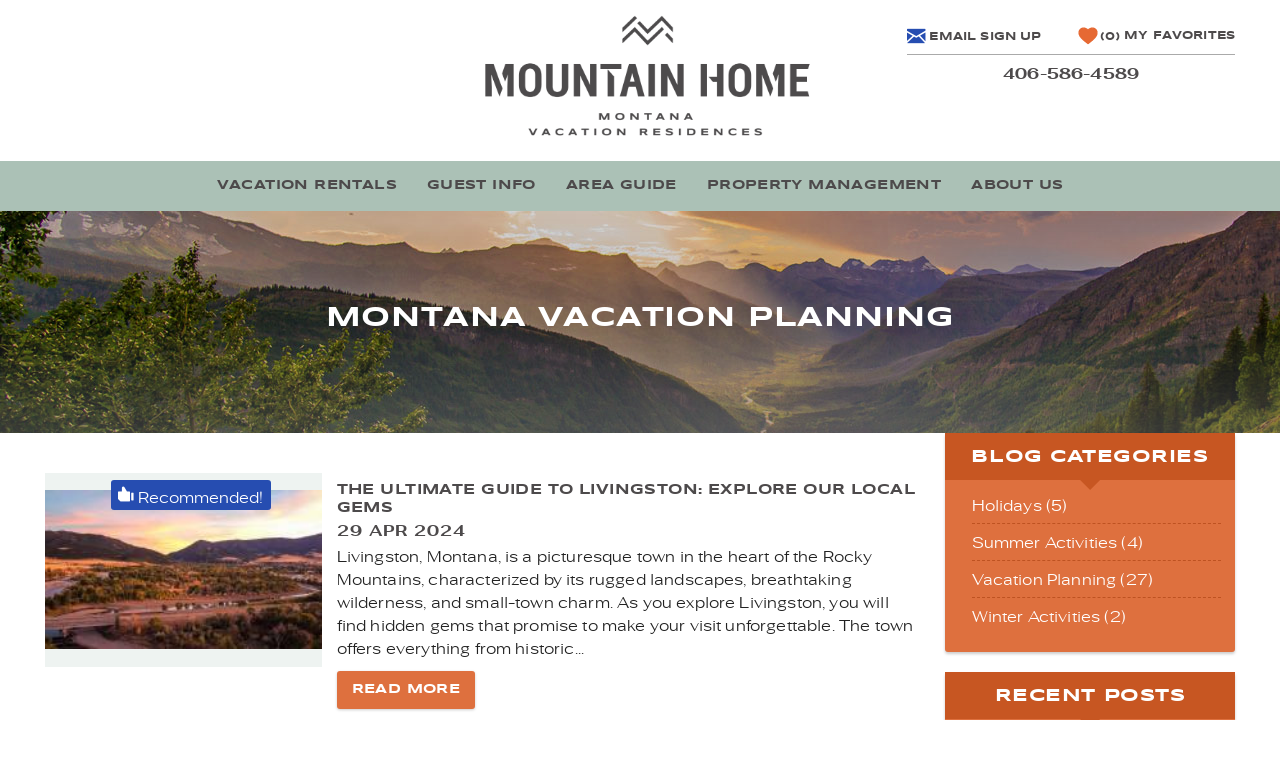

--- FILE ---
content_type: text/html; charset=utf-8
request_url: https://www.mountain-home.com/blog/vacation-planning
body_size: 17282
content:

<!DOCTYPE html>
<!-- Sorry no IE7 support! -->
<!-- @see http://foundation.zurb.com/docs/index.html#basicHTMLMarkup -->

<!--[if IE 8]><html class="no-js lt-ie9" lang="en"> <![endif]-->
<!--[if gt IE 8]><!--> <html class="no-js" lang="en"> <!--<![endif]-->

<head>
  <!--[if IE]><![endif]-->
<meta charset="utf-8" />
<link rel="dns-prefetch" href="//www.google-analytics.com" />
<link rel="preconnect" href="//www.google-analytics.com" />
<link rel="dns-prefetch" href="//stats.g.doubleclick.net" />
<link rel="preconnect" href="//stats.g.doubleclick.net" />
<link rel="alternate" title="RSS - Vacation Planning" href="https://www.mountain-home.com/taxonomy/term/1/feed" />
<script type="application/ld+json">{
  "@context": "https://www.schema.org",
  "@type": "LocalBusiness",
  "name": "Mountain Home Montana Vacation Rentals",
  "url": "https://www.mountain-home.com",
  "logo": "https://www.mountain-home.com/sites/all/themes/custom/vrweb_foundation/logo.png",
  "image": "https://www.mountain-home/sites/default/files/mountain_home_montana_storefront_sign.jpg",
  "description": "Offering 80+ remarkable vacation homes and cabins throughout Southwest Montana so that we can help people from everywhere plan very cool vacations to here. We look forward to hearing from you.",
  "telephone": "+14065864589",
  "address": {
    "@type": "PostalAddress",
    "streetAddress": "224 East Main Street",
    "addressLocality": "Bozeman",
    "addressRegion": "MT",
    "postalCode": "59715",
    "addressCountry": "United States"
  },
  "hasmap": "https://www.google.com/maps/place/Mountain+Home+-+Montana+Vacation+Rentals/@45.679138,-111.035615,17z/data=!3m1!4b1!4m5!3m4!1s0x5345445a17c7646b:0xefe94a491f899003!8m2!3d45.679138!4d-111.033421",
  "openingHours": "Mo, Tu, We, Th, Fr, Sa 09:00-17:00",
  "sameAs" : [
        "https://www.facebook.com/MountainHomeMontana/"
      ]
}</script><meta name="viewport" content="width=device-width" />
<meta content="ie=edge, chrome=1" http-equiv="x-ua-compatible" />
<meta http-equiv="ImageToolbar" content="false" />
<link rel="apple-touch-icon-precomposed" href="/sites/all/themes/custom/vrweb_foundation/images/favicon-152.png" />
<meta name="generator" content="Drupal 7 (http://drupal.org)" />
<meta name="msapplication-TileColor" content="#ee5f27" />
<meta name="msapplication-TileImage" href="/sites/all/themes/custom/vrweb_foundation/images/favicon-144.png" />
<link rel="canonical" href="https://www.mountain-home.com/blog/vacation-planning" />
<link rel="shortlink" href="https://www.mountain-home.com/taxonomy/term/1" />
  <title>Montana Vacation Planning | Mountain Home Montana</title>
  <noscript>
<link rel="stylesheet" href="https://www.mountain-home.com/sites/default/files/advagg_css/css__-CFjvy_EkZiiZsRpuqWQY2p7OurGLEDHCxnXlhftPW8__29A0SVbLOiaGooOueU2AiNtcJNFvVZIMbtU9m7_DvQY__omxLpYysnw9FgiRzHxGZwjDomZZB7PUjRFxcYqVWn3E.css" />
</noscript><noscript>
<link rel="stylesheet" href="https://www.mountain-home.com/sites/default/files/advagg_css/css__3pCxvueL9u5UzHPIHFS6--XeuIJnv9n2c2fbvTIuNMU__XqjxtMXErT8At1qt1yYRBKROeFE5slAcdHS71TpkSEU__omxLpYysnw9FgiRzHxGZwjDomZZB7PUjRFxcYqVWn3E.css" />
</noscript><noscript>
<link rel="stylesheet" href="https://www.mountain-home.com/sites/default/files/advagg_css/css__QTND9P39k9NsyrkeFFb8Zpo3ym2i7N2P8YlzimTT1mw__N_RyzWcfaNs7PSaJhoV2goGfI97-Fdit9ETZ__Uyyp4__omxLpYysnw9FgiRzHxGZwjDomZZB7PUjRFxcYqVWn3E.css" />
</noscript>
<!--[if lt IE 9]>
<noscript>
<link rel="stylesheet" href="https://www.mountain-home.com/sites/default/files/advagg_css/css__8xz6rezVdNzXdppzL5_VOJ0X1I0hLpc2MMYjvCwQ8vU__S2-ye_rt42mY6Yb2nI94LzEfu2gh99ro5pi9J3lTKMY__omxLpYysnw9FgiRzHxGZwjDomZZB7PUjRFxcYqVWn3E.css" />
</noscript><![endif]-->
<style data-critical-bundle-key="fa6bf77b0d9f8da4febbec8de6bf27fe">article,header,main,nav,section{display:block}div,h1,h2,h3,h5,li,p,ul{margin:0;padding:0;direction:ltr}h1,h2,h3,h5{font-family:syncopate,sans-serif;font-weight:700;font-style:normal;color:#4d4a4b;text-rendering:optimizeLegibility;margin-top:.2em;margin-bottom:.5em;line-height:1.0125em}@media only screen and (min-width:48em) and (max-width:64em){body.sidebar-second .main.columns{width:65%}}article,aside,header,main,nav,section{display:block}html{font-family:sans-serif;-ms-text-size-adjust:100%;-webkit-text-size-adjust:100%}body{margin:0}a{background:rgba(255,255,255,0)}h1{font-size:2em;margin:.67em 0}strong{font-weight:700}img{border:0}button,input{font-family:inherit;font-size:100%;margin:0}button,input{line-height:normal}button{text-transform:none}button{-webkit-appearance:button}button::-moz-focus-inner,input::-moz-focus-inner{border:0;padding:0}*,:after,:before{box-sizing:border-box}body,html{font-size:100%}body{background:#fff;color:#222;padding:0;margin:0;font-family:fahkwang,sans-serif;font-weight:400;font-style:normal;line-height:1;position:relative}img{max-width:100%;height:auto}img{-ms-interpolation-mode:bicubic}.right{float:right!important}img{display:inline-block;vertical-align:middle}.row{width:100%;margin-left:auto;margin-right:auto;margin-top:0;margin-bottom:0;max-width:1220px}.row:after,.row:before{content:" ";display:table}.row:after{clear:both}.row .row{width:auto;margin-left:-15px;margin-right:-15px;margin-top:0;margin-bottom:0;max-width:none}.row .row:after,.row .row:before{content:" ";display:table}.row .row:after{clear:both}.columns{position:relative;padding-left:15px;padding-right:15px;width:100%;float:left}@media only screen{.columns{position:relative;padding-left:15px;padding-right:15px;float:left}.small-4{position:relative;width:33.33333%}.small-8{position:relative;width:66.66667%}.small-12{position:relative;width:100%}[class*=column]+[class*=column]:last-child{float:right}button{box-shadow:0 1px 0 rgba(255,255,255,.5) inset}}.show-for-medium-down,.show-for-small{display:inherit!important}.show-for-medium{display:none!important}.hide-for-medium-down{display:none!important}@media only screen and (min-width:48em){.large-3{position:relative;width:25%}.large-4{position:relative;width:33.33333%}.large-8{position:relative;width:66.66667%}.large-9{position:relative;width:75%}.large-12{position:relative;width:100%}.show-for-medium{display:inherit!important}.show-for-small{display:none!important}}@media only screen and (min-width:64.0625em){.show-for-medium,.show-for-medium-down{display:none!important}.hide-for-medium-down{display:inherit!important}}div,h1,h2,h3,h4,h5,li,p,ul{margin:0;padding:0;direction:ltr}a{color:#4d4a4b;text-decoration:none;line-height:inherit}a img{border:none}p{font-family:fahkwang,sans-serif;font-weight:400;font-size:1em;line-height:1.45;margin-bottom:1.25em;text-rendering:optimizeLegibility}h1,h2,h3,h4,h5{font-family:syncopate,sans-serif;font-weight:700;font-style:normal;color:#4d4a4b;text-rendering:optimizeLegibility;margin-top:.2em;margin-bottom:.5em;line-height:1.0125em}h1{font-size:1.625em}h2{font-size:.875em}h3{font-size:.9375em}h4{font-size:.875em}h5{font-size:1em}i{font-style:italic;line-height:inherit}strong{font-weight:700;line-height:inherit}ul{font-size:1em;line-height:1.45;margin-bottom:1.25em;list-style-position:outside;font-family:fahkwang,sans-serif}ul{margin-left:2.5em}ul li ul{margin-left:1.25em;margin-bottom:0;font-size:1em}@media only screen and (min-width:48em){h1,h2,h3,h4,h5{line-height:1.2}h1{font-size:2.25em}h2{font-size:1.5em}h3{font-size:1.25em}h4{font-size:1.1875em}button{display:inline-block}}button{border-style:solid;border-width:1px;font-family:inherit;font-weight:700;line-height:normal;margin:0 0 1.25em;position:relative;text-decoration:none;text-align:center;display:inline-block;padding-top:.625em;padding-right:1.25em;padding-bottom:.6875em;padding-left:1.25em;font-size:12px;background-color:#4d4a4b;border-color:#333132;color:#fff}button{padding-top:.6875em;padding-bottom:.625em;-webkit-appearance:none}.top-bar{overflow:hidden;height:45px;line-height:45px;position:relative;background:#abc1b6;margin-bottom:0}.top-bar ul{margin-bottom:0;list-style:none}.top-bar .title-area{position:relative;margin:0}.top-bar .name{height:45px;margin:0;font-size:16}.top-bar .toggle-topbar{position:absolute;right:0;top:0}.top-bar .toggle-topbar a{color:#4d4a4b;text-transform:uppercase;font-size:.8125em;font-weight:700;position:relative;display:block;padding:0 15px;height:45px;line-height:45px}.top-bar .toggle-topbar.menu-icon{right:15px;top:50%;margin-top:-16px;padding-left:40px}.top-bar .toggle-topbar.menu-icon a{text-indent:-48px;width:34px;height:34px;line-height:33px;padding:0;color:#fff}.top-bar .toggle-topbar.menu-icon a span{position:absolute;right:0;display:block;width:16px;height:0;box-shadow:0 10px 0 1px #fff,0 16px 0 1px #fff,0 22px 0 1px #fff}.top-bar-section{left:0;position:relative;width:auto}.top-bar-section ul{width:100%;height:auto;display:block;background:#222;font-size:16;margin:0}.top-bar-section ul li>a{display:block;width:100%;color:#4d4a4b;padding:12px 0;padding-left:15px;font-size:.8125em;font-weight:700;background:#222}.top-bar-section .has-dropdown{position:relative}.top-bar-section .has-dropdown>a:after{content:"";display:block;width:0;height:0;border:5px inset;border-color:transparent transparent transparent rgba(255,255,255,.5);border-left-style:solid;margin-right:15px;margin-top:-4.5px;position:absolute;top:50%;right:0}.top-bar-section .dropdown{position:absolute;left:100%;top:0;display:none;z-index:99}.top-bar-section .dropdown li{width:100%;height:auto}.top-bar-section .dropdown li a{font-weight:400;padding:8px 15px}.top-bar-section .dropdown li a.parent-link{font-weight:700}.top-bar-section .dropdown li.title h5{margin-bottom:0}.top-bar-section .dropdown li.title h5 a{color:#4d4a4b;line-height:22.5px;display:block}.js-generated{display:block}@media only screen and (min-width:64.0625em){.top-bar{background:#abc1b6;overflow:visible}.top-bar:after,.top-bar:before{content:" ";display:table}.top-bar:after{clear:both}.top-bar .toggle-topbar{display:none}.top-bar .title-area{float:left}.top-bar-section{left:0!important}.top-bar-section ul{width:auto;height:auto!important;display:inline}.top-bar-section ul li{float:left}.top-bar-section ul li .js-generated{display:none}.top-bar-section li a:not(.button){padding:0 15px;line-height:45px;background:#abc1b6}.top-bar-section .has-dropdown>a{padding-right:35px!important}.top-bar-section .has-dropdown>a:after{content:"";display:block;width:0;height:0;border:5px inset;border-color:rgba(255,255,255,.5) transparent transparent;border-top-style:solid;margin-top:-2.5px;top:22.5px}.top-bar-section .dropdown{left:0;top:auto;background:0 0;min-width:100%}.top-bar-section .dropdown li a{color:#fff;line-height:1;white-space:nowrap;padding:7px 15px;background:#1e1e1e}.top-bar-section ul.right li .dropdown{left:auto;right:0}}.breadcrumbs{display:block;padding:.5625em .875em;overflow:hidden;margin-left:0;list-style:none;border-style:solid;border-width:1px;background-color:#baccc3;border-color:#9cb6a9;border-radius:3px}.breadcrumbs>*{margin:0;float:left;font-size:.6875em;text-transform:uppercase}.breadcrumbs>* a{text-transform:uppercase;color:#4d4a4b}.breadcrumbs>.current{color:#333}.breadcrumbs>.current a{color:#333}.breadcrumbs>:before{content:"/";color:#aaa;margin:0 .75em;position:relative;top:1px}.breadcrumbs>:first-child:before{content:" ";margin:0}.inline-list{margin:0 auto 1.0625em;margin-left:-1.375em;margin-right:0;padding:0;list-style:none;overflow:hidden}.inline-list>li{list-style:none;float:left;margin-left:1.375em;display:block}.inline-list>li>*{display:block}@media all and (min-width:1025px){.top-bar ul>li.has-dropdown a:after{border:none}.top-bar-section .has-dropdown>a{padding-right:15px!important}}ul{list-style-type:square}body button{display:inline-block;background-color:#de703e;text-transform:uppercase;font-family:syncopate,sans-serif;font-weight:700;letter-spacing:.03em;text-align:center;line-height:1.3!important;border:none;border-radius:3px;box-shadow:0 1px 3px rgba(0,0,0,.2);color:#fff;height:auto;min-height:38px;font-size:13px;padding:10px 15px;box-shadow:none}@media only screen and (min-width:64.0625em){body button{font-size:12px}}@media only screen and (max-width:64em){.node{margin-left:0!important}body button{font-size:12px}}@media only screen and (max-width:47.9375em){.node{margin-right:0!important}body button{font-size:12px}}@media only screen and (min-width:30.0625em){body button{font-size:12px}}.element-invisible{position:absolute!important;clip:rect(1px 1px 1px 1px);clip:rect(1px,1px,1px,1px);overflow:hidden;height:1px}.fi-mail:before,.fi-telephone:before{font-family:foundation-icons;font-style:normal;font-weight:400;font-variant:normal;text-transform:none;line-height:1;-webkit-font-smoothing:antialiased;display:inline-block;text-decoration:inherit}.fi-mail:before{content:"\f16d"}.fi-telephone:before{content:"\f1f8"}body li,body p{letter-spacing:.01em;font-size:1em}@media only screen and (max-width:64em){body li,body p{font-size:1em}}@media only screen and (max-width:47.9375em){body li,body p{font-size:1em}}body h1{font-family:fahkwang,sans-serif;color:#4d4a4b;font-weight:300;font-size:2.25em;font-style:normal;line-height:1.2;margin-top:.2em;margin-bottom:6px;text-rendering:optimizeLegibility;text-transform:none;letter-spacing:.03em}@media only screen and (max-width:64em){body h1{font-size:2em}}@media only screen and (max-width:47.9375em){body h1{font-size:1.75em}}body h2{font-family:syncopate,sans-serif;color:#4d4a4b;font-weight:700;font-size:1.5em;font-style:normal;line-height:1.2;margin-top:.2em;margin-bottom:.5em;text-rendering:optimizeLegibility;text-transform:uppercase;letter-spacing:.03em}@media only screen and (max-width:64em){body h2{font-size:1.5em}}@media only screen and (max-width:47.9375em){body h2{font-size:1.4375em}}body h3{font-family:syncopate,sans-serif;color:#4d4a4b;font-weight:700;font-size:1.25em;font-style:normal;line-height:1.2;margin-top:.2em;margin-bottom:.5em;text-rendering:optimizeLegibility;text-transform:uppercase;letter-spacing:.03em}@media only screen and (max-width:64em){body h3{font-size:1.25em}body h4{font-size:1.1875em}}body h3 a{color:#4d4a4b}body h4{font-family:fahkwang,sans-serif;color:#4d4a4b;font-weight:300;font-style:normal;font-size:1.1875em;line-height:1.2;margin-top:.2em;margin-bottom:.5em;text-rendering:optimizeLegibility}@media only screen and (max-width:47.9375em){body h3{font-size:1.1875em}body h4{font-size:1.125em}body h5{font-size:1em}}body h5{font-family:syncopate,sans-serif;color:#4d4a4b;font-weight:700;font-style:normal;font-size:1em;line-height:1.2;margin-top:.2em;margin-bottom:.5em;text-rendering:optimizeLegibility;letter-spacing:.03em;text-transform:uppercase}body h5 a{color:#4d4a4b}body ul.breadcrumbs{display:none}.top-bar-container{width:100%;padding-left:0!important;padding-right:0!important;padding-left:0;padding-right:0;background:#abc1b6}@media only screen and (min-width:64.0625em){.top-bar-container{background:#abc1b6;top:0!important;height:50px}.top-bar-container .top-bar,.top-bar-container ul,.top-bar-container ul li a{background:rgba(255,255,255,0);color:#4d4a4b}}.top-bar-container .top-bar .main-nav{text-align:left}.top-bar-container .top-bar .main-nav .has-dropdown .dropdown{background:#fff}.top-bar-container .top-bar .main-nav .has-dropdown .dropdown a,.top-bar-container .top-bar .main-nav .has-dropdown .dropdown a:link,.top-bar-container .top-bar .main-nav .has-dropdown .dropdown a:visited{font-family:fahkwang,sans-serif;font-size:14px;line-height:16px}@media only screen and (max-width:64em){body h5{font-size:1em}.top-bar-container .top-bar{min-height:65px;margin-bottom:0;overflow:hidden;max-height:65px}.top-bar-container .top-bar{background:#abc1b6}.top-bar-container .top-bar .service-label{display:none}.top-bar-container .top-bar .main-nav{background:rgba(255,255,255,0)}.top-bar-container .top-bar .main-nav>li.first>a{border-top:none}.top-bar-container .top-bar .main-nav li{background:#abc1b6;overflow:hidden}.top-bar-container .top-bar .main-nav li a:not(.button){min-height:56px;font-family:syncopate,sans-serif;font-style:normal;font-weight:700;text-transform:uppercase;font-size:14px;letter-spacing:.1em;padding-top:15px;line-height:23px;color:#4d4a4b;background:rgba(255,255,255,0);border-top:1px solid #b1c5bb;border-bottom:1px solid #9cb6a9}.top-bar-container .top-bar .main-nav .has-dropdown .dropdown{background:rgba(255,255,255,0);border:none}.top-bar-container .top-bar .main-nav .has-dropdown .dropdown a,.top-bar-container .top-bar .main-nav .has-dropdown .dropdown a:link,.top-bar-container .top-bar .main-nav .has-dropdown .dropdown a:visited{color:#4d4a4b;background:rgba(255,255,255,0);min-height:56px;font-family:syncopate,sans-serif;font-style:normal;font-weight:700;text-transform:uppercase;font-size:14px;letter-spacing:.1em;padding-top:15px;line-height:23px}.top-bar-container .top-bar .main-nav .has-dropdown .dropdown li.show-for-small{display:block!important}}@media only screen and (min-width:64.0625em){.top-bar-container .top-bar{background:#abc1b6;margin-bottom:0!important;display:inline-block;width:auto}.top-bar-container .top-bar,.top-bar-container .top-bar .top-bar-section{height:50px}.top-bar-container .top-bar .main-nav li a:not(.button){font-weight:700;font-size:13px;text-transform:uppercase;letter-spacing:.03em;font-family:syncopate,sans-serif;padding-top:2px;color:#4d4a4b;background:rgba(255,255,255,0)}.top-bar-container .top-bar .main-nav>li>a:not(.button){height:50px}.top-bar-container .top-bar .main-nav>li.has-dropdown>a{position:relative}.top-bar-container .top-bar .main-nav>li.has-dropdown>a:after{content:'';position:absolute;margin:auto;top:auto;bottom:0;left:0;right:0;width:0;height:0;display:block;border-style:solid;border-width:10px;border-color:rgba(255,255,255,0) rgba(255,255,255,0) #f6f8f7;opacity:0}.top-bar-container .top-bar .main-nav .has-dropdown .dropdown{max-height:0;display:none;box-shadow:2px 2px 2px rgba(0,0,0,.15)}.top-bar-container .top-bar .main-nav .has-dropdown .dropdown a,.top-bar-container .top-bar .main-nav .has-dropdown .dropdown a:link,.top-bar-container .top-bar .main-nav .has-dropdown .dropdown a:visited{border-left:1px solid #f6f8f7;border-right:1px solid #f6f8f7;text-transform:none;color:#4d4a4b;background:rgba(255,255,255,0);font-weight:400;font-size:15px}.top-bar-container .top-bar .main-nav .has-dropdown .dropdown li.first:not(.show-for-small)>a:not(.button){border-top:1px solid #f6f8f7;padding-top:15px}.top-bar-container .top-bar .main-nav .has-dropdown .dropdown li.last.leaf>a:not(.button){border-bottom:1px solid #f6f8f7;padding-bottom:15px}}.top-bar-container .top-bar .main-nav .has-dropdown .dropdown li.js-generated a{border-top:none}.top-bar-container .top-bar .main-nav .has-dropdown .dropdown li.js-generated+li{display:none!important}.top-bar-container .top-bar .main-nav .has-dropdown .dropdown li.js-generated h5{margin:0}.top-bar-container .top-bar .title-area{background:#fff}.page-wrapper{width:100%}.page-header{padding-left:15px;padding-right:15px}@media only screen and (max-width:47.9375em){.page-header{padding-top:20px}aside.sidebar-second{padding-left:0;padding-right:0}}.page-header #page-title{text-transform:uppercase;font-family:syncopate,sans-serif;font-weight:700;font-size:22px;position:relative;z-index:2}@media only screen and (min-width:48em){.page-wrapper:after,.page-wrapper:before{content:" ";display:table}.page-wrapper:after{clear:both}.page-header #page-title{font-size:28px;color:#fff}.page-header{position:relative;padding-left:15px;padding-right:15px;width:100%;float:left;padding-left:0;padding-right:0;background:url(/sites/all/themes/custom/vrweb_foundation/images/page-header-bg-small-medium.jpg) left top no-repeat;background-attachment:fixed}.page-header #page-title{text-align:center;margin-top:90px;margin-bottom:90px}.page-header .title-wrapper{padding-left:15px;padding-right:15px;width:100%;height:100%;background:linear-gradient(rgba(255,255,255,0) 50%,rgba(255,255,255,.3))}.page-header .title-wrapper:after{content:'';display:block;position:absolute;margin:auto;top:auto;bottom:0;left:0;right:0;height:100%;background:linear-gradient(rgba(255,255,255,0),rgba(0,0,0,.3))}aside.sidebar-second :not(option):not(select){color:#fff}}@media only screen and (min-width:64.0625em){.page-header{background-image:url(/sites/all/themes/custom/vrweb_foundation/images/page-header-bg-medium-large.jpg);padding-top:200px}.page-header #page-title{position:relative;padding-left:15px;padding-right:15px;width:100%;float:left;text-align:center;margin-top:100px;margin-bottom:100px}.l-header .l-header-region{position:relative;height:0;overflow:visible}}@media only screen and (min-width:74.375em){.page-header{background-image:url(/sites/all/themes/custom/vrweb_foundation/images/page-header-bg-large-xlarge.jpg)}riot-solr-flag-counter section a i{margin-top:3px;margin-left:16px}}aside.sidebar-second :not(option):not(select){color:#fff}aside.sidebar-second h4.block-title{background:#c75622;color:#fff;margin-bottom:15px;padding:13px 0;margin-top:0;text-align:center;text-transform:uppercase;font-size:18px;font-family:syncopate,sans-serif;font-weight:700;letter-spacing:.03em;position:relative}aside.sidebar-second h4.block-title:before{content:'';position:absolute;margin:auto;top:auto;bottom:0;left:0;right:0;display:block;width:0;height:0;border-style:solid;border-width:10px;border-color:#c75622 rgba(255,255,255,0) rgba(255,255,255,0);bottom:-20px}aside.sidebar-second section{background:#de703e;border-radius:3px}aside.sidebar-second .item-list ul,aside.sidebar-second ul.menu{width:90%;list-style:none;margin-left:5%;padding-bottom:10px}aside.sidebar-second .item-list ul li,aside.sidebar-second ul.menu li{margin-left:0;line-height:1.2;padding-bottom:8px;padding-left:12px;border-bottom:none!important}aside.sidebar-second .item-list ul li:first-child,aside.sidebar-second ul.menu li:first-child{margin-top:7px}@media only screen and (min-width:48em){aside.sidebar-second h4.block-title{background:#c75622;color:#fff}aside.sidebar-second h4.block-title:before{border-top-color:#c75622}aside.sidebar-second section{background:#de703e;box-shadow:0 2px 3px rgba(0,0,0,.2)}aside.sidebar-second .item-list ul li,aside.sidebar-second ul.menu li{position:relative}aside.sidebar-second .item-list ul li:before,aside.sidebar-second ul.menu li:before{content:'';position:absolute;margin:auto;top:auto;bottom:0;left:0;right:0;display:block;width:0;height:0;border-style:solid;border-width:5px;border-color:#fff rgba(255,255,255,0) rgba(255,255,255,0);bottom:-10px;border-color:rgba(255,255,255,0) rgba(255,255,255,0) rgba(255,255,255,0) #fff;position:absolute;margin:auto;top:0;bottom:0;left:0;right:auto;left:-10px}aside.sidebar-second .item-list ul li:before,aside.sidebar-second ul.menu li:before{opacity:0}aside.sidebar-second .item-list ul li:before,aside.sidebar-second ul.menu li:before{bottom:auto;top:3px;left:0}}aside.sidebar-second .item-list ul li a,aside.sidebar-second ul.menu li a{display:block}@media only screen and (max-width:47.9375em){aside.sidebar-second .item-list ul,aside.sidebar-second ul.menu{margin-bottom:0;padding-bottom:10px}aside.sidebar-second .item-list ul li a,aside.sidebar-second ul.menu li a{position:relative;display:inline-block;padding-right:8px}aside.sidebar-second .item-list ul li a:before,aside.sidebar-second ul.menu li a:before{content:'';position:absolute;margin:auto;top:auto;bottom:0;left:0;right:0;display:block;width:0;height:0;border-style:solid;border-width:5px;border-color:#fff rgba(255,255,255,0) rgba(255,255,255,0);bottom:-10px;border-color:rgba(255,255,255,0) rgba(255,255,255,0) rgba(255,255,255,0) #fff;position:absolute;margin:auto;top:0;bottom:0;left:auto;right:0;right:-10px}.blog-ttd-events-page .node-teaser.view-mode-teaser .field-name-body{max-height:none}}aside.sidebar-second .item-list ul li:last-child a,aside.sidebar-second ul.menu li:last-child a{border-bottom:none!important}.l-header{background:#fff;padding:0;width:100%;left:0;right:0;border-bottom:1px solid #eef3f1;padding-bottom:0;padding-left:0!important;padding-right:0!important}.l-header .header-top-content{display:block;position:relative;width:100%;margin-left:auto;margin-right:auto;margin-top:0;margin-bottom:0;max-width:1220px;padding:0 15px 10px}.l-header .header-top-content:after,.l-header .header-top-content:before{content:" ";display:table}.l-header .header-top-content:after{clear:both}@media only screen and (max-width:64em){.top-bar-container .top-bar .title-area{float:none}.top-bar-container .top-bar .title-area li.name{display:inline-block;color:#4d4a4b;float:left;height:65px;line-height:65px}.top-bar-container .top-bar .title-area li.slogan div{color:#4d4a4b;padding-left:15px;line-height:65px;float:left}.top-bar-container .top-bar .title-area li.toggle-topbar.menu-icon{height:65px;display:inherit!important;top:0;margin-top:0;right:0;margin-left:0;padding-left:0}.top-bar-container .top-bar .title-area li.toggle-topbar.menu-icon a{height:100%;width:40px;background:#abc1b6;position:relative}.top-bar-container .top-bar .title-area li.toggle-topbar.menu-icon a span{display:block;width:26px;height:2px;margin:auto;position:absolute;top:0;left:0;right:0;bottom:0;background:#4d4a4b;box-shadow:none!important}.top-bar-container .top-bar .title-area li.toggle-topbar.menu-icon a span:after,.top-bar-container .top-bar .title-area li.toggle-topbar.menu-icon a span:before{content:'';display:block;width:26px;height:2px;margin:auto;position:absolute;left:0;right:0;background:#4d4a4b}.top-bar-container .top-bar .title-area li.toggle-topbar.menu-icon a span:before{top:-9px;bottom:auto}.top-bar-container .top-bar .title-area li.toggle-topbar.menu-icon a span:after{top:auto;bottom:-9px}.top-bar-container .top-bar .title-area ul.icon{display:inline-block;color:#4d4a4b;float:right;margin-right:40px;height:65px;line-height:65px;padding-left:0}.top-bar-container .top-bar .title-area ul.icon li{margin-left:0}.top-bar-container .top-bar .title-area ul.icon li a,.top-bar-container .top-bar .title-area ul.icon li a:link,.top-bar-container .top-bar .title-area ul.icon li a:visited{padding-left:8px;padding-right:8px}.top-bar-container .top-bar .title-area ul.icon li a .fi-mail:before,.top-bar-container .top-bar .title-area ul.icon li a .fi-telephone:before,.top-bar-container .top-bar .title-area ul.icon li a:link .fi-mail:before,.top-bar-container .top-bar .title-area ul.icon li a:link .fi-telephone:before,.top-bar-container .top-bar .title-area ul.icon li a:visited .fi-mail:before,.top-bar-container .top-bar .title-area ul.icon li a:visited .fi-telephone:before{font-size:25px;line-height:65px}.top-bar-container .top-bar .title-area ul.icon li a,.top-bar-container .top-bar .title-area ul.icon li a:link,.top-bar-container .top-bar .title-area ul.icon li a:visited{color:#4d4a4b}.l-header{max-width:none;padding:0}.l-header .header-top-content{padding:0}}.l-header .nav-wrapper{display:block;width:100%;background:#abc1b6}.l-header .nav-wrapper .nav-contain{width:100%;margin-left:auto;margin-right:auto;margin-top:0;margin-bottom:0;max-width:1220px}.l-header .nav-wrapper .nav-contain:after,.l-header .nav-wrapper .nav-contain:before{content:" ";display:table}.l-header .nav-wrapper .nav-contain:after{clear:both}@media only screen and (min-width:64.0625em){.l-header{position:absolute;margin:auto;top:0;bottom:auto;left:0;right:0;height:200px;z-index:+16}.l-header .nav-wrapper{text-align:center}.l-header .header-right{padding-top:15px;padding-right:15px;position:absolute;right:0;top:0}.l-header .l-logo-header{width:100%}}.l-header .l-logo-header{padding-top:5px;padding-bottom:5px;padding-right:0}.l-header .logo{float:none;position:relative;max-width:359px;margin:0 auto;z-index:9}.l-header .mobile-logo{display:block;width:140px;height:65px;background:url(/sites/all/themes/custom/vrweb_foundation/logo.png) right center no-repeat;background-size:auto 45px}@media only screen and (min-width:25em){.l-header .mobile-logo{width:200px;background-size:auto 60px}}@media only screen and (min-width:64.0625em){.l-service-bar{display:inline-block!important;float:right}.l-service-bar riot-solr-flag-counter section a{color:#4d4a4b;text-transform:uppercase;font-family:syncopate,sans-serif;font-weight:700;font-size:11px}.l-service-bar riot-solr-flag-counter section a .flag-count{margin-left:2px;margin-right:4px;margin-top:6px}}.header-right .l-service-bar{background:rgba(255,255,255,0)}.l-service-bar ul.inline-list{margin-bottom:0}.l-service-bar ul.inline-list li:not(.bt_toggle_font_bt_toggle_font_basic){margin-left:0}.l-service-bar ul.inline-list li:not(.bt_toggle_font_bt_toggle_font_basic).vrweb_base_site_phone_number{clear:both;border-top:1px solid #aaa;width:100%;text-align:center;margin-top:8px;padding-top:8px}.l-service-bar ul.inline-list li:not(.bt_toggle_font_bt_toggle_font_basic) a.phone{background:rgba(255,255,255,0)!important;color:#4d4a4b;font-weight:700;font-size:16px;margin-right:0;padding-top:0}.l-service-bar ul.inline-list li:not(.bt_toggle_font_bt_toggle_font_basic) span.service-label{display:inline-block}.l-service-bar ul.inline-list li.riot_tags_vrw_favorites_counter{margin-right:0;padding-top:8px}.l-service-bar ul.inline-list li.vrfusion_newsletter_form_client_newsletter_link{padding-top:4px;margin-right:20px}.l-service-bar ul.inline-list li.vrfusion_newsletter_form_client_newsletter_link a{color:#4d4a4b;font-size:11px;font-weight:700;font-family:syncopate,sans-serif;text-transform:uppercase}.l-service-bar ul.inline-list li.vrfusion_newsletter_form_client_newsletter_link a i.fi-mail:before{font-size:1.5rem;position:relative;top:5px;color:#264db1}.l-featured{background:#eef3f1;position:relative}.footer-wrapper :not(option):not(select){color:#fff}.footer-middle-content section *{margin-bottom:0}body,html{position:relative;width:100%;height:auto!important;min-height:100%;padding:0;margin:0}body *,html *{line-height:1.45;box-sizing:border-box}body p,html p{line-height:1.45}.off-canvas-trigger{display:none}ul{list-style:disc;margin-left:20px}#document,#page-content{min-height:100%;height:auto}.l-main{width:100%;position:relative}@media only screen and (min-width:48em) and (max-width:64em){body.sidebar-second .sidebar-second{width:35%}body.sidebar-second .main.columns{width:65%}}@media only screen and (min-width:48em){aside.sidebar-second .item-list ul li a,aside.sidebar-second ul.menu li a{border-bottom:1px dashed #be5221;padding-bottom:5px}.l-main{padding-bottom:30px;clear:both}.main.columns{padding-top:0;padding-top:20px}body.sidebar-second .sidebar-second{padding-left:0}body.sidebar-second .main.columns{padding-right:25px}}.blog-ttd-events-page .node-teaser.view-mode-teaser{padding:20px 0;border-bottom:1px solid #eef3f1}.blog-ttd-events-page .node-teaser.view-mode-teaser .group-left,.blog-ttd-events-page .node-teaser.view-mode-teaser .group-right{display:block!important}.blog-ttd-events-page .node-teaser.view-mode-teaser .group-left{position:relative;padding-left:15px;padding-right:15px;width:100%;float:left;padding-left:0;padding-right:0;height:auto!important}@media only screen and (min-width:30.0625em){.blog-ttd-events-page .node-teaser.view-mode-teaser .group-left{position:relative;padding-left:15px;padding-right:15px;width:33.33333%;float:left;padding-left:0}}.blog-ttd-events-page .node-teaser.view-mode-teaser .group-left .field-name-field-teaser-image{background:#eef3f1;position:relative;display:block;width:100%;height:0;overflow:hidden;padding-top:70%}.blog-ttd-events-page .node-teaser.view-mode-teaser .group-left .field-name-field-teaser-image img{display:block;position:absolute;min-width:102%;height:auto;margin:auto;top:0;left:-1%;right:-1%;bottom:0}.blog-ttd-events-page .node-teaser.view-mode-teaser .group-right{position:relative;padding-left:15px;padding-right:15px;width:100%;float:left;padding-left:10px;padding-right:10px}@media only screen and (min-width:30.0625em){.blog-ttd-events-page .node-teaser.view-mode-teaser .group-right{position:relative;padding-left:15px;padding-right:15px;width:66.66667%;float:left;padding-left:0;padding-right:0}}.blog-ttd-events-page .node-teaser.view-mode-teaser .field-name-title h3{margin-top:8px;margin-bottom:0}.blog-ttd-events-page .node-teaser.view-mode-teaser .field-name-title h3,.blog-ttd-events-page .node-teaser.view-mode-teaser .field-name-title h3 a{font-family:syncopate,sans-serif;font-weight:700;text-transform:none;font-size:14px;line-height:1.3;text-transform:uppercase;color:#4d4a4b;letter-spacing:.03em}.blog-ttd-events-page .node-teaser.view-mode-teaser .field-name-title h3,.blog-ttd-events-page .node-teaser.view-mode-teaser .field-name-title h3 a{color:#4d4a4b}.blog-ttd-events-page .node-teaser.view-mode-teaser .field-name-post-date{color:#4d4a4b;padding:3px 0;font-weight:600;font-size:16px;font-family:fahkwang,sans-serif;text-transform:uppercase;letter-spacing:1px}.blog-ttd-events-page .node-teaser.view-mode-teaser .field-name-body{margin-bottom:10px;max-height:none}.blog-ttd-events-page .node-teaser.view-mode-teaser .field-name-body:after,.blog-ttd-events-page .node-teaser.view-mode-teaser .field-name-body:before{content:" ";display:table}.blog-ttd-events-page .node-teaser.view-mode-teaser .field-name-body:after{clear:both}.blog-ttd-events-page .node-teaser.view-mode-teaser .field-name-body p{margin-bottom:0}.blog-ttd-events-page .node-teaser.view-mode-teaser .field-name-node-link{display:block}.blog-ttd-events-page .node-teaser.view-mode-teaser .field-name-node-link a{display:inline-block;background-color:#de703e;text-transform:uppercase;font-family:syncopate,sans-serif;font-weight:700;letter-spacing:.03em;text-align:center;line-height:1.3!important;border:none;border-radius:3px;box-shadow:0 1px 3px rgba(0,0,0,.2);color:#fff;height:auto;min-height:38px;font-size:13px;padding:10px 15px;display:inline-block}riot-solr-flag-counter section a i{display:block;width:20px;background:url(/sites/all/themes/custom/vrweb_foundation/images/icon-heart-service.svg) center no-repeat;float:left;height:20px}riot-solr-flag-counter .flag-count{float:left}riot-solr-flag-counter .flag-count:before{content:'('}riot-solr-flag-counter .flag-count:after{content:')'}@media only screen and (max-width:64em){.l-service-bar ul.inline-list li:not(.bt_toggle_font_bt_toggle_font_basic) span.service-label{display:none!important}.top-bar riot-solr-flag-counter section .flag-count,.top-bar riot-solr-flag-counter section a,.top-bar riot-solr-flag-counter section a i{height:65px;line-height:65px}.top-bar riot-solr-flag-counter section a{display:block}.top-bar riot-solr-flag-counter section a .favorites-label{display:none}.top-bar riot-solr-flag-counter section a .flag-count{line-height:65px}}html{font-size:100%}.row .row{margin-left:0;margin-right:0}</style>
  <script>/*! loadCSS: load a CSS file asynchronously. [c]2016 @scottjehl, Filament Group, Inc. Licensed MIT */
!function(e){"use strict";var n=function(n,t,o){function i(e){return a.body?e():void setTimeout(function(){i(e)})}function r(){l.addEventListener&&l.removeEventListener("load",r),l.media=o||"all"}var d,a=e.document,l=a.createElement("link");if(t)d=t;else{var s=(a.body||a.getElementsByTagName("head")[0]).childNodes;d=s[s.length-1]}var f=a.styleSheets;l.rel="stylesheet",l.href=n,l.media="only x",i(function(){d.parentNode.insertBefore(l,t?d:d.nextSibling)});var u=function(e){for(var n=l.href,t=f.length;t--;)if(f[t].href===n)return e();setTimeout(function(){u(e)})};return l.addEventListener&&l.addEventListener("load",r),l.onloadcssdefined=u,u(r),l};"undefined"!=typeof exports?exports.loadCSS=n:e.loadCSS=n}("undefined"!=typeof global?global:this);</script>
<script>loadCSS("https://www.mountain-home.com/sites/default/files/advagg_css/css__-CFjvy_EkZiiZsRpuqWQY2p7OurGLEDHCxnXlhftPW8__29A0SVbLOiaGooOueU2AiNtcJNFvVZIMbtU9m7_DvQY__omxLpYysnw9FgiRzHxGZwjDomZZB7PUjRFxcYqVWn3E.css")</script>
<script>loadCSS("https://www.mountain-home.com/sites/default/files/advagg_css/css__3pCxvueL9u5UzHPIHFS6--XeuIJnv9n2c2fbvTIuNMU__XqjxtMXErT8At1qt1yYRBKROeFE5slAcdHS71TpkSEU__omxLpYysnw9FgiRzHxGZwjDomZZB7PUjRFxcYqVWn3E.css")</script>
<script>loadCSS("https://www.mountain-home.com/sites/default/files/advagg_css/css__QTND9P39k9NsyrkeFFb8Zpo3ym2i7N2P8YlzimTT1mw__N_RyzWcfaNs7PSaJhoV2goGfI97-Fdit9ETZ__Uyyp4__omxLpYysnw9FgiRzHxGZwjDomZZB7PUjRFxcYqVWn3E.css")</script>

<!--[if lt IE 9]>
<script>loadCSS("https://www.mountain-home.com/sites/default/files/advagg_css/css__8xz6rezVdNzXdppzL5_VOJ0X1I0hLpc2MMYjvCwQ8vU__S2-ye_rt42mY6Yb2nI94LzEfu2gh99ro5pi9J3lTKMY__omxLpYysnw9FgiRzHxGZwjDomZZB7PUjRFxcYqVWn3E.css")</script>
<![endif]-->
<script>(function(e,o,c,s,a,n,t){e['GoogleAnalyticsObject']=a;e[a]=e[a]||function(){(e[a].q=e[a].q||[]).push(arguments)},e[a].l=1*new Date();n=o.createElement(c),t=o.getElementsByTagName(c)[0];n.async=1;n.src=s;t.parentNode.insertBefore(n,t)})(window,document,'script','//www.google-analytics.com/analytics.js','ga');ga('create','UA-63289325-1',{'cookieDomain':'auto'});ga('set','anonymizeIp',!0);ga('send','pageview');</script>
  <!--[if lt IE 9]>
		<script src="//html5shiv.googlecode.com/svn/trunk/html5.js"></script>
	<![endif]-->

</head>
<body class="html not-front not-logged-in one-sidebar sidebar-second page-taxonomy page-taxonomy-term page-taxonomy-term- page-taxonomy-term-1 blog-ttd-events-page blog-content page-riottags page-riottags-vrw-search section-blog" ><!-- Google Tag Manager -->
<script type="text/javascript">var dataLayer = [];</script>
<script></script>

<noscript><iframe src="//www.googletagmanager.com/ns.html?id=GTM-T2D45KN"
 height="0" width="0" style="display:none;visibility:hidden"></iframe></noscript>
<script type="text/javascript">
(function(w,d,s,l,i){
  w[l]=w[l]||[];
  w[l].push({'gtm.start':new Date().getTime(),event:'gtm.js'});
  var f=d.getElementsByTagName(s)[0];
  var j=d.createElement(s);
  var dl=l!='dataLayer'?'&l='+l:'';
  j.src='//www.googletagmanager.com/gtm.js?id='+i+dl;
  j.type='text/javascript';
  j.async=true;
  f.parentNode.insertBefore(j,f);
})(window,document,'script','dataLayer','GTM-T2D45KN');
</script>
<!-- End Google Tag Manager -->
  <div class="skip-link">
    <a href="#main-content" class="element-invisible element-focusable">Skip to main content</a>
  </div>
    <div role="document" class="page tpl-fw" id="document"> <header class="l-header"><div class="header-content"> <span class="header-top-content"><div class="l-logo-header hide-for-medium-down large-4 columns"><div class="logo"> <a href="/" title="Home" rel="home" id="logo"> <img src="https://www.mountain-home.com/sites/all/themes/custom/vrweb_foundation/logo.png" alt="Home" /> </a><div id="site-name" class="element-invisible"> <strong> <a href="/" title="Home" rel="home"><span>Mountain Home Montana</span></a> </strong></div><div title="Stay With Montana's Local Experts" class="site-slogan element-invisible">Stay With Montana's Local Experts</div></div></div><div class="header-right small-12 large-8 columns"><div class="l-service-bar hide-for-medium-down"><ul class="inline-list right"><li class="vrfusion_newsletter_form_client_newsletter_link first"><a href="https://www.mountain-home.com/newsletter" class="vrfusion-newsletter-form-link"><i class="fi-mail"></i> <span class="service-label">Email Sign Up</span></a></li><li class="riot_tags_vrw_favorites_counter"><riot-solr-flag-counter endpoint="https://www.mountain-home.com/riot-solr/json" id="riot-solr-flag-counter"></riot-solr-flag-counter></li><li class="vrweb_base_site_phone_number last"><a href="callto:4065864589" class="phone hide-for-medium-down">406-586-4589</a><a href="tel:4065864589" class="phone show-for-medium-down"><i class="fi-telephone"></i></a></li></ul></div></div> </span><span class="nav-wrapper"><div class="nav-contain"><div class="large-12 columns top-bar-container"> <nav class="top-bar" data-options=""><ul class="title-area inline-list"><li class="name show-for-medium-down"><a href="/" class="mobile-logo"></a></li><li class="slogan show-for-medium"><div>Stay With Montana's Local Experts</div></li><ul class="inline-list icon show-for-medium-down"><li class="vrfusion_newsletter_form_client_newsletter_link first"><a href="https://www.mountain-home.com/newsletter" class="vrfusion-newsletter-form-link"><i class="fi-mail"></i> <span class="service-label">Email Sign Up</span></a></li><li class="riot_tags_vrw_favorites_counter"><riot-solr-flag-counter endpoint="https://www.mountain-home.com/riot-solr/json" id="riot-solr-flag-counter"></riot-solr-flag-counter></li><li class="vrweb_base_site_phone_number last"><a href="callto:4065864589" class="phone hide-for-medium-down">406-586-4589</a><a href="tel:4065864589" class="phone show-for-medium-down"><i class="fi-telephone"></i></a></li></ul><li class="toggle-topbar menu-icon"><a href="#"><span></span></a></li></ul> <section class="top-bar-section"><ul id="main-menu" class="main-nav right"><li class="first expanded has-dropdown"><a href="/montana-vacation-rentals">Vacation Rentals</a><ul class="dropdown"><li class="first expanded show-for-small"><a href="/montana-vacation-rentals">Vacation Rentals</a><li class="first leaf"><a href="/montana-vacation-rentals">Search All</a></li><li class="leaf"><a href="/montana-vacation-rentals/locations">Search by Area</a></li><li class="last leaf"><a href="/montana-vacation-rentals/search-type">Search by Type</a></li></ul></li><li class="expanded has-dropdown"><a href="/guest-info">Guest Info</a><ul class="dropdown"><li class="expanded show-for-small"><a href="/guest-info">Guest Info</a><li class="first leaf"><a href="/guest-info/travel-insurance">Travel Insurance</a></li><li class="leaf"><a href="/guest-info/security-deposit">Security Deposits</a></li><li class="last leaf"><a href="/guest-info/cancellation-policy">Cancellation Policy</a></li></ul></li><li class="expanded has-dropdown"><a href="/montana-travel-guide">Area Guide</a><ul class="dropdown"><li class="expanded show-for-small"><a href="/montana-travel-guide">Area Guide</a><li class="first leaf"><a href="/montana-blog">Blog</a></li><li class="leaf"><a href="/montana-events">Events</a></li><li class="last leaf"><a href="/things-to-do-montana">Things to Do</a></li></ul></li><li class="leaf"><a href="/montana-property-managment">Property Management</a></li><li class="last expanded has-dropdown"><a href="/about">About Us</a><ul class="dropdown"><li class="last expanded show-for-small"><a href="/about">About Us</a><li class="first last leaf"><a href="/contact-us/map-directions">Contact Us</a></li></ul></li></ul> </section> </nav></div></div> <section class="l-header-region row"> </section> </span></div> </header> <section class="l-featured full-width" id="featured-wrapper"> </section><div id="page-content"><div class="page-wrapper"><div class="page-header"><div class="title-wrapper"><div class="row"><h1 id="page-title" class="title">Montana Vacation Planning</h1></div></div></div> <main class="row l-main"><div class="off-canvas-trigger"> <a href="#"><span class="adv-search">Refine Search</span><i></i></a></div><div class="large-9 main columns"> <a id="main-content"></a><h2 class="element-invisible">You are here</h2><ul class="breadcrumbs"><li><a href="/">Home</a></li><li class="current"><a href="#">Vacation Planning</a></li></ul><div class="term-listing-heading"><div class="zf-1col taxonomy-term vocabulary-blog-categories view-mode-full"><div class="group-content"></div></div></div><article class="zf-2col-stacked node node-blog node-promoted node-sticky node-teaser view-mode-teaser row"><div class="group-left columns small-4 large-4"><div class="field field-name-field-teaser-image"><a href="/blog/vacation-planning/ultimate-guide-livingston-explore-our-local-gems"><img src="https://www.mountain-home.com/sites/default/files/styles/listing_teasers/public/blog-teaser/livingstonmontana.jpg" width="220" height="124" alt="" /></a></div><div class="vrweb-featured-wrapper"><i class="fi-like"></i> Recommended!</div></div><div class="group-right columns small-8 large-8"><div class="field field-name-title"><h3 class="title"><a href="/blog/vacation-planning/ultimate-guide-livingston-explore-our-local-gems">The Ultimate Guide to Livingston: Explore Our Local Gems</a></h3></div><div class="field field-name-post-date">29 Apr 2024</div><div class="field field-name-body"><p>Livingston, Montana, is a picturesque town in the heart of the Rocky Mountains, characterized by its rugged landscapes, breathtaking wilderness, and small-town charm. As you explore Livingston, you will find hidden gems that promise to make your visit unforgettable. The town offers everything from historic...</p></div><div class="field field-name-node-link"><a href="/blog/vacation-planning/ultimate-guide-livingston-explore-our-local-gems" class="">Read more</a></div></div> </article><article class="zf-2col-stacked node node-blog node-promoted node-sticky node-teaser view-mode-teaser row"><div class="group-left columns small-4 large-4"><div class="field field-name-field-teaser-image"><a href="/blog/vacation-planning/bozemans-new-short-term-rental-rules"><img src="https://www.mountain-home.com/sites/default/files/styles/listing_teasers/public/blog-teaser/historic_bozeman.jpg" width="220" height="176" alt="" /></a></div><div class="vrweb-featured-wrapper"><i class="fi-like"></i> Recommended!</div></div><div class="group-right columns small-8 large-8"><div class="field field-name-title"><h3 class="title"><a href="/blog/vacation-planning/bozemans-new-short-term-rental-rules">Navigating Bozeman&#039;s New Short-Term Rental Rules: Impact on Lodging Options and Multifamily Opportunities in Greater Gallatin Valley</a></h3></div><div class="field field-name-post-date">9 Feb 2024</div><div class="field field-name-body"><p>In 2023, Bozeman implemented stringent rules on short-term rentals, among the strictest in the country. First, the city mandated hosting platforms like VRBO and Airbnb to remove properties lacking an active Short-Term Rental (STR) license. Consequently, hundreds of homes were delisted within city limits. </p><p>In...</p></div><div class="field field-name-node-link"><a href="/blog/vacation-planning/bozemans-new-short-term-rental-rules" class="">Read more</a></div></div> </article><article class="zf-2col-stacked node node-blog node-teaser view-mode-teaser row"><div class="group-left columns small-4 large-4"><div class="field field-name-field-teaser-image"><a href="/blog/vacation-planning/southwest-montana-national-parks"><img src="https://www.mountain-home.com/sites/default/files/styles/listing_teasers/public/blog-teaser/gettyimages-2180647924.jpg" width="220" height="147" alt="Yellowstone, Montana entrance" /></a></div></div><div class="group-right columns small-8 large-8"><div class="field field-name-title"><h3 class="title"><a href="/blog/vacation-planning/southwest-montana-national-parks">6 of the Best Southwest Montana National and State Parks</a></h3></div><div class="field field-name-post-date">22 Dec 2025</div><div class="field field-name-body"><p>Southwest Montana is an outdoor lover’s dream! It is a region where mountain ranges, national forests, caverns, and historic sites intersect. This part of Big Sky Country offers something for every type of adventurer. If you’re looking for scenic drives, wildlife watching, hiking trails, or...</p></div><div class="field field-name-node-link"><a href="/blog/vacation-planning/southwest-montana-national-parks" class="">Read more</a></div></div> </article><article class="zf-2col-stacked node node-blog node-teaser view-mode-teaser row"><div class="group-left columns small-4 large-4"><div class="field field-name-field-teaser-image"><a href="/blog/vacation-planning/montana-gift-guide"><img src="https://www.mountain-home.com/sites/default/files/styles/listing_teasers/public/blog-teaser/freestocks-pxm8aejbzvk-unsplash.jpg" width="220" height="147" alt="Gifts" /></a></div></div><div class="group-right columns small-8 large-8"><div class="field field-name-title"><h3 class="title"><a href="/blog/vacation-planning/montana-gift-guide">Montana Gift Guide</a></h3></div><div class="field field-name-post-date">22 Nov 2025</div><div class="field field-name-body"><p>Looking for gifts from Montana? You’re in the right place! Whether you’re shopping for a holiday surprise, a birthday treat, or just want to share a little Big Sky magic with a loved one, Montana has plenty of goodies, gems, and trinkets to choose from....</p></div><div class="field field-name-node-link"><a href="/blog/vacation-planning/montana-gift-guide" class="">Read more</a></div></div> </article><article class="zf-2col-stacked node node-blog node-promoted node-teaser view-mode-teaser row"><div class="group-left columns small-4 large-4"><div class="field field-name-field-teaser-image"><a href="/blog/vacation-planning/best-breweries-bozeman"><img src="https://www.mountain-home.com/sites/default/files/styles/listing_teasers/public/blog-teaser/beer3.jpg" width="220" height="147" alt="Man holding a beer at a brewery" /></a></div></div><div class="group-right columns small-8 large-8"><div class="field field-name-title"><h3 class="title"><a href="/blog/vacation-planning/best-breweries-bozeman">Best Breweries in Bozeman</a></h3></div><div class="field field-name-post-date">13 Sep 2025</div><div class="field field-name-body"><p>After a long day of hiking, fly fishing, and exploring all that Montana has to offer, you might be craving a nice cold beer. Luckily for you, Bozeman is home to several excellent breweries that are ready to welcome you with a pint or two....</p></div><div class="field field-name-node-link"><a href="/blog/vacation-planning/best-breweries-bozeman" class="">Read more</a></div></div> </article><article class="zf-2col-stacked node node-blog node-promoted node-teaser view-mode-teaser row"><div class="group-left columns small-4 large-4"><div class="field field-name-field-teaser-image"><a href="/blog/vacation-planning/where-have-dinner-bozeman"><img src="https://www.mountain-home.com/sites/default/files/styles/listing_teasers/public/blog-teaser/alex-haney-cahjzmvk5h4-unsplash.jpg" width="220" height="147" alt="Friends eating at a restaurant" /></a></div></div><div class="group-right columns small-8 large-8"><div class="field field-name-title"><h3 class="title"><a href="/blog/vacation-planning/where-have-dinner-bozeman">Where to Have Dinner in Bozeman</a></h3></div><div class="field field-name-post-date">26 Aug 2025</div><div class="field field-name-body"><p>Are you on your Montana vacation and wondering where to have dinner in Bozeman? Well, luckily for you, Bozeman is a city with a rich culinary scene that is waiting to be savored. The city has numerous renowned and popular restaurants that range from casual...</p></div><div class="field field-name-node-link"><a href="/blog/vacation-planning/where-have-dinner-bozeman" class="">Read more</a></div></div> </article><article class="zf-2col-stacked node node-blog node-promoted node-teaser view-mode-teaser row"><div class="group-left columns small-4 large-4"><div class="field field-name-field-teaser-image"><a href="/blog/guide-to-bozeman-museums"><img src="https://www.mountain-home.com/sites/default/files/styles/listing_teasers/public/blog-teaser/tofan-teodor-lodom-q2mwa-unsplash.jpg" width="220" height="147" alt="T-Rex Skeleton" /></a></div></div><div class="group-right columns small-8 large-8"><div class="field field-name-title"><h3 class="title"><a href="/blog/guide-to-bozeman-museums">A Guide to Bozeman Museums</a></h3></div><div class="field field-name-post-date">30 Jul 2025</div><div class="field field-name-body"><p>If you love wandering around artifacts and paintings, soaking up the spirit of the place that you’re visiting, then you will love Bozeman museums. Bozeman celebrates its past and present with a variety of museums, perfect for history buffs, science lovers, and art enthusiasts alike. </p><p>From...</p></div><div class="field field-name-node-link"><a href="/blog/guide-to-bozeman-museums" class="">Read more</a></div></div> </article><article class="zf-2col-stacked node node-blog node-promoted node-teaser view-mode-teaser row"><div class="group-left columns small-4 large-4"><div class="field field-name-field-teaser-image"><a href="/blog/vacation-planning/step-back-time-bannack-state-park-montana"><img src="https://www.mountain-home.com/sites/default/files/styles/listing_teasers/public/blog-teaser/bannackstatepark-montana.jpg" width="220" height="146" alt="" /></a></div></div><div class="group-right columns small-8 large-8"><div class="field field-name-title"><h3 class="title"><a href="/blog/vacation-planning/step-back-time-bannack-state-park-montana">Step Back in Time at Bannack State Park, Montana</a></h3></div><div class="field field-name-post-date">30 May 2025</div><div class="field field-name-body"><p>Discover Bannack State Park, Montana's best-preserved ghost town. Walk through history and experience the spirit of the Old West!</p></div><div class="field field-name-node-link"><a href="/blog/vacation-planning/step-back-time-bannack-state-park-montana" class="">Read more</a></div></div> </article><article class="zf-2col-stacked node node-blog node-promoted node-teaser view-mode-teaser row"><div class="group-left columns small-4 large-4"><div class="field field-name-field-teaser-image"><a href="/blog/vacation-planning/best-cities-visit-montana"><img src="https://www.mountain-home.com/sites/default/files/styles/listing_teasers/public/blog-teaser/paradisevalleymontana.jpg" width="220" height="147" alt="yellowstone river in paradise valley" /></a></div></div><div class="group-right columns small-8 large-8"><div class="field field-name-title"><h3 class="title"><a href="/blog/vacation-planning/best-cities-visit-montana">Best Cities to Visit in Montana</a></h3></div><div class="field field-name-post-date">25 Feb 2025</div><div class="field field-name-body"><p><span>The treasure state, aka Montana, United States, is 147,042 square miles, making it the 4th largest state in the U.S. With such an expansive area to cover, each of the cities and towns around Montana have their own charm. Whether you want to embark on</span>...</p></div><div class="field field-name-node-link"><a href="/blog/vacation-planning/best-cities-visit-montana" class="">Read more</a></div></div> </article><article class="zf-2col-stacked node node-blog node-teaser view-mode-teaser row"><div class="group-left columns small-4 large-4"><div class="field field-name-field-teaser-image"><a href="/blog/vacation-planning/best-coffee-shops-bozeman"><img src="https://www.mountain-home.com/sites/default/files/styles/listing_teasers/public/blog-teaser/cup_of_coffee_on_table.jpg" width="220" height="147" alt="cup of coffee on a table at a coffee shop" /></a></div></div><div class="group-right columns small-8 large-8"><div class="field field-name-title"><h3 class="title"><a href="/blog/vacation-planning/best-coffee-shops-bozeman">The Best Coffee Shops in Bozeman</a></h3></div><div class="field field-name-post-date">29 Jan 2025</div><div class="field field-name-body"><p>Bozeman, MT, is shaped by a mix of adventure lovers and outdoor enthusiasts. From multi-generational ranching families to scholars studying at Montana State University, you’ll find that there’s something for everyone with coffee shops as diverse as the local Bozeman coffee shops are more than...</p></div><div class="field field-name-node-link"><a href="/blog/vacation-planning/best-coffee-shops-bozeman" class="">Read more</a></div></div> </article><h2 class="element-invisible">Pages</h2><div class="pagination-centered"><div class="item-list"><ul class="pagination pager"><li class="current first"><a href="">1</a></li><li><a title="Go to page 2" href="/blog/vacation-planning?page=1">2</a></li><li><a title="Go to page 3" href="/blog/vacation-planning?page=2">3</a></li><li class="arrow"><a title="Go to next page" href="/blog/vacation-planning?page=1">next ›</a></li><li class="arrow last"><a title="Go to last page" href="/blog/vacation-planning?page=2">last »</a></li></ul></div></div></div> <aside role="complementary" class="large-3 sidebar-second columns sidebar"> <a name="sidebar-content"></a> <section class="block block-menu block-menu-menu-blog-categories block-even clearfix"><h4 class="block-title">Blog Categories</h4><ul class="menu"><li class="first leaf"><a href="/blog/holidays" title="Holidays (5)">Holidays (5)</a></li><li class="leaf"><a href="/blog/summer-activities" title="Summer Activities (4)">Summer Activities (4)</a></li><li class="leaf active-trail"><a href="/blog/vacation-planning" title="Vacation Planning (27)" class="active-trail active">Vacation Planning (27)</a></li><li class="last leaf"><a href="/blog/winter-activities" title="Winter Activities (2)">Winter Activities (2)</a></li></ul> </section> <section class="block block-views block-views-blog-block-recent block-odd clearfix"><h4 class="block-title">Recent posts</h4><div class="view view-blog view-id-blog view-display-id-block_recent view-dom-id-5b7228d297e5c6def94300d98e8bac1c"><div class="view-content"><div class="item-list"><ul><li class="views-row views-row-1 views-row-odd views-row-first"> <a href="/blog/vacation-planning/southwest-montana-national-parks">6 of the Best Southwest Montana National and State Parks</a></li><li class="views-row views-row-2 views-row-even"> <a href="/blog/vacation-planning/montana-gift-guide">Montana Gift Guide</a></li><li class="views-row views-row-3 views-row-odd"> <a href="/blog/winter-activities/visit-montana-december">Visit Montana in December</a></li><li class="views-row views-row-4 views-row-even"> <a href="/blog/vacation-planning/best-breweries-bozeman">Best Breweries in Bozeman</a></li><li class="views-row views-row-5 views-row-odd views-row-last"> <a href="/blog/vacation-planning/where-have-dinner-bozeman">Where to Have Dinner in Bozeman</a></li></ul></div></div></div> </section> </aside> </main><div class="footer-wrapper"><div class="footer-middle-wrapper"> <footer class="l-footer footer-middle row" role="contentinfo"><div class="footer-middle-content"> <section class="block block-vrweb-base block-vrweb-base-contact-us"><h4 class="block-title">Contact Us</h4><p><strong>Mountain Home Montana Vacation Rentals</strong><br><span></span>1102 W Babcock St<br><span>Bozeman,</span><span>&nbsp;</span><span>MT</span><span>&nbsp;</span><span>59715</span></p><p><span></span>Toll Free: (800) 550-4589</p><p>Local: (406) 586-4589</p><p><span style="line-height: 1.6em;"><a style="background-color: transparent; font-size: 0.923em;" href="/contact-us">Contact Us</a></span></p> </section> <section class="block block-menu block-menu-menu-quick-links-one"><h4 class="block-title">Quick Links</h4><ul class="menu no-bullet vrweb-quick-list-one"><li class="first leaf"><a href="/">Home</a></li><li class="leaf"><a href="/about">About Us</a></li><li class="last leaf"><a href="/sitemap">Site Map</a></li></ul> </section> <section class="block block-menu block-menu-menu-footer-social-icons"><ul class="menu inline-list vrweb-social"><li class="first leaf facebook"><a href="https://www.facebook.com/profile.php?id=100089327413696" rel="external" target="_blank"><span>Facebook</span></a></li><li class="last leaf instagram"><a href="https://www.instagram.com/mountainhome_vr/" target="_blank"><span>Instagram</span></a></li></ul> </section> <section class="block block-views block-views-1f0e0e87c933b05654af099bcf51afea"><div class="view view-vacation-rental-listings view-id-vacation_rental_listings view-display-id-vacation_rentals_dropdown view-dom-id-1230c93e5fb9ef4af462176f1b37936d"><div class="view-header"><h6>Find Property by Name</h6></div><div class="view-content"><form action="/blog/wp-includes/wlwmanifest.xml?page=5" method="post" id="ctools-jump-menu" accept-charset="UTF-8"><div><div class="bto-lazy-jump" data-bto-jump-select="https://www.mountain-home.com/sites/default/files/btolazyjump/a181ca9534e6a31723bc3bbb743023ef.txt" /><button class="ctools-jump-menu-button ctools-jump-menu-hide form-submit" id="edit-go" name="op" value="Go" type="submit">Go</button></div><input type="hidden" name="form_build_id" value="form-RWqFnrwSwdtBNckpD1Z0xNo8di7Rey2VlEBW1uf_aPQ" /><input type="hidden" name="form_id" value="ctools_jump_menu" /></div></form></div></div> </section></div> </footer></div><div class="footer-affiliate-wrapper"> <footer class="l-footer footer-bottom row" role="contentinfo"><div class="affiliates large-12 columns"> <section class="block block-views block-views-affiliates-block-affiliates"><h4 class="block-title">Proud Members of</h4><div class="view view-affiliates view-id-affiliates view-display-id-block_affiliates view-dom-id-fa921f8374e48e9be897c4d3254d6562"><div class="view-content"><ul class="inline-list"><li class=""> <img sizes="100vw" class="bto-lazy" data-srcset="https://www.mountain-home.com/sites/default/files/styles/affiliate/public/sites/default/files/affiliates/ybp.jpg 80w" data-src="public://sites/default/files/affiliates/ybp.jpg" width="185" height="76" alt="" title="" /></li><li class=""> <img sizes="100vw" class="bto-lazy" data-srcset="https://www.mountain-home.com/sites/default/files/styles/affiliate/public/sites/default/files/affiliates/vrma.png 80w" data-src="public://sites/default/files/affiliates/vrma.png" width="478" height="170" alt="" title="" /></li><li class=""> <a href="https://www.bluetent.com/" title="Bluetent" rel="external" target="_blank"><img sizes="100vw" class="bto-lazy" data-srcset="https://www.mountain-home.com/sites/default/files/styles/affiliate/public/demo-content/affiliates/bluetent.png 80w" data-src="public://demo-content/affiliates/bluetent.png" width="150" height="150" alt="" title="" /></a></li></ul></div></div> </section></div> </footer></div><div class="footer-bottom-wrapper"> <footer class="l-footer footer-bottom row" role="contentinfo"><div class="copyright large-6 small-12 columns"> &copy; 2026 Mountain Home Montana All rights reserved.</div><div class="powered-by large-6 small-12 columns"> <span>Powered by <a rel="nofollow" target="_blank" href="https://www.bluetent.com/platform">Rezfusion</a>. Built by <a rel="nofollow" target="_blank" href="https://www.bluetent.com">Bluetent.</a></span></div> </footer></div></div></div></div>  <script src="https://www.mountain-home.com/sites/default/files/advagg_js/js___ZSlfP7myECJ92Ba3I2Kx6NcbBx3AIW9i9U0jbD3Fu0__poXnReUWoTsYYRixRLedjHE5ezbQce8L_7oaVlE36hc__omxLpYysnw9FgiRzHxGZwjDomZZB7PUjRFxcYqVWn3E.js"></script>
<script>;jQuery.extend(Drupal.settings,{'basePath':'\/','pathPrefix':'','setHasJsCookie':0,'ajaxPageState':{'theme':'vrweb_foundation','theme_token':'EjuUmrikLQhnWC0GbY7viBN0KsWeDh9oIavArf5diIg'},'better_exposed_filters':{'views':{'blog':{'displays':{'block_recent':{'filters':[]}}},'vacation_rental_listings':{'displays':{'vacation_rentals_dropdown':{'filters':[]}}},'affiliates':{'displays':{'block_affiliates':{'filters':[]}}}}},'urlIsAjaxTrusted':{'\/blog\/wp-includes\/wlwmanifest.xml?page=5':!0},'googleanalytics':{'trackOutbound':1,'trackMailto':1,'trackDownload':1,'trackDownloadExtensions':'7z|aac|arc|arj|asf|asx|avi|bin|csv|doc(x|m)?|dot(x|m)?|exe|flv|gif|gz|gzip|hqx|jar|jpe?g|js|mp(2|3|4|e?g)|mov(ie)?|msi|msp|pdf|phps|png|ppt(x|m)?|pot(x|m)?|pps(x|m)?|ppam|sld(x|m)?|thmx|qtm?|ra(m|r)?|sea|sit|tar|tgz|torrent|txt|wav|wma|wmv|wpd|xls(x|m|b)?|xlt(x|m)|xlam|xml|z|zip'},'riot_solr':{'gaMappings':{'bluetent':{'entityInfo':'dimension1','beginDate':'dimension2','endDate':'dimension3','coupon':'dimension4','nightsSearched':'metric1','resultCount':'metric2'},'client':{'beginDate':'','endDate':'','coupon':'','entityInfo':'','nightsSearched':'','resultCount':''}}}});</script>
<script src="https://www.mountain-home.com/sites/default/files/advagg_js/js__zTrGA1mq7t8YYcjQ2MKbd05jPofCM9bapg4QDc8x8H0__R63Q1FUYYQ6XQxz9oTn0xN79k8BvPm52kupDMgCc7Bs__omxLpYysnw9FgiRzHxGZwjDomZZB7PUjRFxcYqVWn3E.js"></script>
<script>(function(e){e(document).ready(function(){riot.mount('#riot-solr-flag-counter',{'txt':{'counter_label':'My Favorites'},'solr':{'index':'rci','realm':'riot_solr_tags','url':'\/solr\/','default_q':'*:*','exposed_params':[],'max_rows':'0','hash':'8ry5nd','doc_cache':0,'bundles':null,'entity_type':'rc_core_item','fields':{'eid':{'type':'integer','name':'ResCMS Entity ID','description':'The ID unique to this Drupal installation for a rc_core_item entity.','boost':'1.0','indexed':!0,'solr_field':'is_eid'},'name':{'type':'string','name':'Label','description':'The name property of the LDRCItem tied to the entity.','boost':'1.0','indexed':!0,'solr_field':'ss_name'},'mth_amenities_icons':{'type':'list\u003Cstring\u003E','name':'Custom Amenities Icons','description':null,'boost':'1.0','indexed':!0,'solr_field':'sm_mth_amenities_icons'},'rc_core_item_reviews_count':{'type':'integer','name':'ResCMS Item: Number of Reviews','description':'The total number of reviews that have been left for this item.','boost':'1.0','indexed':!0,'solr_field':'is_rc_core_item_reviews_count'},'rc_core_item_reviews_rating':{'type':'decimal','name':'ResCMS Item: Average Review Rating','description':'The average review rating an item.','boost':'1.0','indexed':!0,'solr_field':'fs_rc_core_item_reviews_rating'},'rc_core_cat_ldrc_type':{'type':'list\u003Cstring\u003E','name':'Type','description':null,'boost':'1.0','indexed':!0,'solr_field':'sm_rc_core_cat_ldrc_type'},'rc_core_item_default_image':{'type':'uri','name':'ResCMS Item Default Teaser Image','description':'Full URL for the middle sized primary image for the item.','boost':'1.0','indexed':!0,'solr_field':'ss_rc_core_item_default_image'},'vrweb_default_image':{'type':'uri','name':'ResCMS Item Default Teaser Image','description':'Gets the teaser image configured or the URL for the middle sized primary image for the item.','boost':'1.0','indexed':!0,'solr_field':'ss_vrweb_default_image'},'has_specials':{'type':'boolean','name':'Has Specials','description':null,'boost':'1.0','indexed':!0,'solr_field':'bs_has_specials'},'btm_specials_nids':{'type':'list\u003Cinteger\u003E','entity_type':'node','name':'Valid BTM Specials','description':'Associated valid special node IDs.','boost':'1.0','indexed':!0,'solr_field':'im_btm_specials_nids'},'search_api_language':{'type':'string','name':'Item language','description':'A field added by the search framework to let components determine an item\u0027s language. Is always indexed.','boost':'1.0','indexed':!0,'solr_field':'ss_search_api_language'},'nid:title':{'type':'string','name':' Title','description':'The title of the node.','boost':'1.0','indexed':!0,'solr_field':'ss_nid$title'},'nid:url':{'type':'uri','name':' URL','description':'The URL of the node.','boost':'1.0','indexed':!0,'solr_field':'ss_nid$url'},'nid:promote':{'type':'boolean','name':' Promoted to frontpage','description':'Whether the node is promoted to the frontpage.','boost':'1.0','indexed':!0,'solr_field':'bs_nid$promote'},'rc_core_lodging_product:beds':{'type':'decimal','name':' Beds','description':'The number of bedrooms in the lodging accommodation.','boost':'1.0','indexed':!0,'solr_field':'fs_rc_core_lodging_product$beds'},'rc_core_lodging_product:baths':{'type':'decimal','name':' Baths','description':'The number of bathrooms in the lodging accommodation.','boost':'1.0','indexed':!0,'solr_field':'fs_rc_core_lodging_product$baths'},'rc_core_lodging_product:occ_total':{'type':'integer','name':' Occupancy','description':'The total maximum occupancy for the lodging accommodation.','boost':'1.0','indexed':!0,'solr_field':'is_rc_core_lodging_product$occ_total'},'field_vr_featured_amenities:name':{'type':'list\u003Cstring\u003E','name':' Name','description':'The name of the taxonomy term.','boost':'1.0','indexed':!0,'solr_field':'sm_field_vr_featured_amenities$name'},'nid:field_location:latitude':{'type':'decimal','name':' Latitude','description':null,'boost':'1.0','indexed':!0,'solr_field':'fs_nid$field_location$latitude'},'nid:field_location:longitude':{'type':'decimal','name':' Longitude','description':null,'boost':'1.0','indexed':!0,'solr_field':'fs_nid$field_location$longitude'},'nid:field_location:latlon':{'type':'string','real_type':'location_rpt','name':' Lat,Lon','description':null,'boost':'1.0','indexed':!0,'solr_field':'rpts_nid$field_location$latlon'},'nid:rc_core_term_amenities:name':{'type':'list\u003Cstring\u003E','name':' Name','description':'The name of the taxonomy term.','boost':'1.0','indexed':!0,'solr_field':'sm_nid$rc_core_term_amenities$name'},'nid:rc_core_term_location:tid':{'type':'list\u003Cinteger\u003E','name':' Term ID','description':'The unique ID of the taxonomy term.','boost':'1.0','indexed':!0,'solr_field':'im_nid$rc_core_term_location$tid'},'nid:rc_core_term_location:name':{'type':'list\u003Cstring\u003E','name':' Name','description':'The name of the taxonomy term.','boost':'1.0','indexed':!0,'solr_field':'sm_nid$rc_core_term_location$name'},'nid:rc_core_term_property_type:name':{'type':'list\u003Cstring\u003E','name':' Name','description':'The name of the taxonomy term.','boost':'1.0','indexed':!0,'solr_field':'sm_nid$rc_core_term_property_type$name'}},'facets':{'nid:rc_core_term_location:name':{'data':{'label':'ResCMS Item Entity Node \u00bb Location \u00bb Name','description':'Filter by ResCMS Item Entity Node \u00bb Location \u00bb Name.','allowed operators':{'and':!0,'or':!0},'dependency plugins':['role','bundle','facet'],'facet missing allowed':!0,'facet mincount allowed':!0,'map callback':'search_api_facetapi_facet_map_callback','map options':{'field':{'type':'list\u003Cstring\u003E','name':'ResCMS Item Entity Node \u00bb Location \u00bb Name','description':'The name of the taxonomy term.','boost':'1.0','indexed':!0,'key':'nid:rc_core_term_location:name'},'index id':'rci','value callback':'_search_api_facetapi_facet_create_label'},'field type':'list\u003Cstring\u003E','name':'nid:rc_core_term_location:name','field':'nid:rc_core_term_location:name','field alias':'nid:rc_core_term_location:name','field api name':!1,'field api bundles':[],'query types':['term'],'alter callbacks':[],'default widget':!1,'weight':0,'hierarchy callback':!1,'values callback':!1,'min callback':!1,'max callback':!1,'default sorts':[['active',3],['count',3],['display',4]],'type':0},'settings':{'disabled':!1,'api_version':1,'name':'search_api@rci:riot_solr_tags:nid:rc_core_term_location:name','searcher':'search_api@rci','realm':'riot_solr_tags','facet':'nid:rc_core_term_location:name','enabled':!0,'settings':{'weight':0,'widget':'facetapi_checkbox_links','filters':[],'active_sorts':{'active':'active','count':'count','display':'display','natural':0,'indexed':0},'sort_weight':{'active':'-50','count':'-49','display':'-48','natural':'0','indexed':'0'},'sort_order':{'active':'3','count':'3','display':'4','natural':'4','indexed':'4'},'empty_behavior':'none','facet_more_text':'Show more','facet_fewer_text':'Show fewer','soft_limit':'20','nofollow':1,'show_expanded':0,'name':'','prefix':'','suffix':'','auto-submit-delay':'1500','range_simple':10,'range_advanced':'','checkbox_label':'','min_opts':'','label_placeholder':0,'expose_max':0,'max_opts':'','expose_min':1,'empty_text':{'value':'','format':'panopoly_wysiwyg_text'},'riot_solr':{'facet_label':'','facet_widget_weight':'','facet_select_placeholder':'','facet_select_option_prefix':'','facet_select_option_suffix':'','facet_multiselect':0,'ranges':{'counts':0,'gap':'1','start':'0','end':'9999','currency':0}}},'export_module':'mth_rs','type':'Default','export_type':2,'in_code_only':!0,'table':'facetapi'},'settings_global':{'disabled':!1,'api_version':1,'name':'search_api@rci::nid:rc_core_term_location:name','searcher':'search_api@rci','realm':'','facet':'nid:rc_core_term_location:name','enabled':!1,'settings':{'operator':'or','hard_limit':'50','dependencies':{'facets':[],'reverse_dependency':!1,'force_deactivation':!0,'regex':!1,'roles':[],'bundle':'none','bundle_selected':[]},'facet_mincount':'1','facet_missing':'0','flatten':0,'individual_parent':0,'query_type':'term','limit_active_items':0,'riotjs_label':'Location','default_true':!0,'facet_search_ids':[],'exclude':0},'export_module':'mth_rs','type':'Default','export_type':2,'in_code_only':!0,'table':'facetapi'}},'nid:rc_core_term_amenities:name':{'data':{'label':'ResCMS Item Entity Node \u00bb Amenities \u00bb Name','description':'Filter by ResCMS Item Entity Node \u00bb Amenities \u00bb Name.','allowed operators':{'and':!0,'or':!0},'dependency plugins':['role','bundle','facet'],'facet missing allowed':!0,'facet mincount allowed':!0,'map callback':'search_api_facetapi_facet_map_callback','map options':{'field':{'type':'list\u003Cstring\u003E','name':'ResCMS Item Entity Node \u00bb Amenities \u00bb Name','description':'The name of the taxonomy term.','boost':'1.0','indexed':!0,'key':'nid:rc_core_term_amenities:name'},'index id':'rci','value callback':'_search_api_facetapi_facet_create_label'},'field type':'list\u003Cstring\u003E','name':'nid:rc_core_term_amenities:name','field':'nid:rc_core_term_amenities:name','field alias':'nid:rc_core_term_amenities:name','field api name':!1,'field api bundles':[],'query types':['term'],'alter callbacks':[],'default widget':!1,'weight':0,'hierarchy callback':!1,'values callback':!1,'min callback':!1,'max callback':!1,'default sorts':[['active',3],['count',3],['display',4]],'type':0},'settings':{'disabled':!1,'api_version':1,'name':'search_api@rci:riot_solr_tags:nid:rc_core_term_amenities:name','searcher':'search_api@rci','realm':'riot_solr_tags','facet':'nid:rc_core_term_amenities:name','enabled':!0,'settings':{'weight':0,'widget':'facetapi_checkbox_links','filters':[],'active_sorts':{'active':'active','count':'count','display':'display','natural':0,'indexed':0},'sort_weight':{'active':'-50','count':'-49','display':'-48','natural':'0','indexed':'0'},'sort_order':{'active':'3','count':'3','display':'4','natural':'4','indexed':'4'},'empty_behavior':'none','facet_more_text':'Show more','facet_fewer_text':'Show fewer','soft_limit':'20','nofollow':1,'show_expanded':0,'name':'','prefix':'','suffix':'','auto-submit-delay':'1500','range_simple':10,'range_advanced':'','checkbox_label':'','min_opts':'','label_placeholder':0,'expose_max':0,'max_opts':'','expose_min':1,'empty_text':{'value':'','format':'panopoly_wysiwyg_text'},'riot_solr':{'facet_label':'Amenities','facet_widget_weight':'','facet_select_placeholder':'','facet_select_option_prefix':'','facet_select_option_suffix':'','facet_multiselect':0,'ranges':{'counts':0,'gap':'1','start':'0','end':'9999','currency':0}}},'export_module':'mth_rs','type':'Default','export_type':2,'in_code_only':!0,'table':'facetapi'},'settings_global':{'disabled':!1,'api_version':1,'name':'search_api@rci::nid:rc_core_term_amenities:name','searcher':'search_api@rci','realm':'','facet':'nid:rc_core_term_amenities:name','enabled':!1,'settings':{'operator':'and','hard_limit':'50','dependencies':{'facets':[],'reverse_dependency':!1,'force_deactivation':!0,'regex':!1,'roles':[],'bundle':'none','bundle_selected':[]},'facet_mincount':'1','facet_missing':'0','flatten':0,'individual_parent':0,'query_type':'term','limit_active_items':0,'riotjs_label':'Amenities','default_true':!0,'facet_search_ids':[],'exclude':0},'export_module':'mth_rs','type':'Default','export_type':2,'in_code_only':!0,'table':'facetapi'}},'rc_core_lodging_product:occ_total':{'data':{'label':'ResCMS Item Lodging Entity \u00bb Occupancy','description':'Filter by ResCMS Item Lodging Entity \u00bb Occupancy.','allowed operators':{'and':!0,'or':!0},'dependency plugins':['role','bundle','facet'],'facet missing allowed':!0,'facet mincount allowed':!0,'map callback':'search_api_facetapi_facet_map_callback','map options':{'field':{'type':'integer','name':'ResCMS Item Lodging Entity \u00bb Occupancy','description':'The total maximum occupancy for the lodging accommodation.','boost':'1.0','indexed':!0,'key':'rc_core_lodging_product:occ_total'},'index id':'rci','value callback':'_search_api_facetapi_facet_create_label'},'field type':'integer','name':'rc_core_lodging_product:occ_total','field':'rc_core_lodging_product:occ_total','field alias':'rc_core_lodging_product:occ_total','field api name':!1,'field api bundles':[],'query types':['term'],'alter callbacks':[],'default widget':!1,'weight':0,'hierarchy callback':!1,'values callback':!1,'min callback':!1,'max callback':!1,'default sorts':[['active',3],['count',3],['display',4]],'type':0},'settings':{'disabled':!1,'api_version':1,'name':'search_api@rci:riot_solr_tags:rc_core_lodging_product:occ_total','searcher':'search_api@rci','realm':'riot_solr_tags','facet':'rc_core_lodging_product:occ_total','enabled':!0,'settings':{'weight':0,'widget':'search_api_ranges_ui_slider','filters':[],'active_sorts':{'active':'active','count':'count','display':'display','indexed':0},'sort_weight':{'active':'-50','count':'-49','display':'-48','indexed':'0'},'sort_order':{'active':'3','count':'3','display':'4','indexed':'4'},'empty_behavior':'none','facet_more_text':'Show more','facet_fewer_text':'Show fewer','soft_limit':'20','nofollow':1,'show_expanded':0,'checkbox_label':'','empty_text':{'value':'','format':'panopoly_wysiwyg_text'},'riot_solr':{'facet_label':'Occupancy','facet_widget_weight':'-799','facet_multiselect':0,'ranges':{'counts':0,'gap':'1','start':'0','end':'9999'}},'name':'','prefix':'','suffix':'','auto-submit-delay':'1500','range_simple':10,'range_advanced':''},'export_module':'mth_rs','type':'Default','export_type':2,'in_code_only':!0,'table':'facetapi'},'settings_global':{'disabled':!1,'api_version':1,'name':'search_api@rci::rc_core_lodging_product:occ_total','searcher':'search_api@rci','realm':'','facet':'rc_core_lodging_product:occ_total','enabled':!1,'settings':{'operator':'and','hard_limit':'50','dependencies':{'bundle':'none','bundle_selected':[],'roles':[],'facets':[],'reverse_dependency':!1,'force_deactivation':!0,'regex':!1},'facet_mincount':'1','facet_missing':'0','flatten':0,'individual_parent':0,'query_type':'term','limit_active_items':0,'riotjs_label':'Occupancy','default_true':!0,'facet_search_ids':[],'exclude':0},'export_module':'mth_rs','type':'Default','export_type':2,'in_code_only':!0,'table':'facetapi'}},'rc_core_lodging_product:baths':{'data':{'label':'ResCMS Item Lodging Entity \u00bb Baths','description':'Filter by ResCMS Item Lodging Entity \u00bb Baths.','allowed operators':{'and':!0,'or':!0},'dependency plugins':['role','bundle','facet'],'facet missing allowed':!0,'facet mincount allowed':!0,'map callback':'search_api_facetapi_facet_map_callback','map options':{'field':{'type':'decimal','name':'ResCMS Item Lodging Entity \u00bb Baths','description':'The number of bathrooms in the lodging accommodation.','boost':'1.0','indexed':!0,'key':'rc_core_lodging_product:baths'},'index id':'rci','value callback':'_search_api_facetapi_facet_create_label'},'field type':'decimal','name':'rc_core_lodging_product:baths','field':'rc_core_lodging_product:baths','field alias':'rc_core_lodging_product:baths','field api name':!1,'field api bundles':[],'query types':['term'],'alter callbacks':[],'default widget':!1,'weight':0,'hierarchy callback':!1,'values callback':!1,'min callback':!1,'max callback':!1,'default sorts':[['active',3],['count',3],['display',4]],'type':0},'settings':{'disabled':!1,'api_version':1,'name':'search_api@rci:riot_solr_tags:rc_core_lodging_product:baths','searcher':'search_api@rci','realm':'riot_solr_tags','facet':'rc_core_lodging_product:baths','enabled':!0,'settings':{'weight':0,'widget':'search_api_ranges_ui_slider','filters':[],'active_sorts':{'active':'active','count':'count','display':'display','indexed':0},'sort_weight':{'active':'-50','count':'-49','display':'-48','indexed':'0'},'sort_order':{'active':'3','count':'3','display':'4','indexed':'4'},'empty_behavior':'none','facet_more_text':'Show more','facet_fewer_text':'Show fewer','soft_limit':'20','nofollow':1,'show_expanded':0,'name':'','prefix':'','suffix':'','auto-submit-delay':'1500','range_simple':10,'range_advanced':'','checkbox_label':'','empty_text':{'value':'','format':'panopoly_wysiwyg_text'},'riot_solr':{'facet_label':'Bathrooms','facet_widget_weight':'-899','facet_multiselect':0,'ranges':{'counts':0,'gap':'1','start':'0','end':'9999'}}},'export_module':'mth_rs','type':'Default','export_type':2,'in_code_only':!0,'table':'facetapi'},'settings_global':{'disabled':!1,'api_version':1,'name':'search_api@rci::rc_core_lodging_product:baths','searcher':'search_api@rci','realm':'','facet':'rc_core_lodging_product:baths','enabled':!1,'settings':{'operator':'and','hard_limit':'50','dependencies':{'bundle':'none','bundle_selected':[],'roles':[],'facets':[],'reverse_dependency':!1,'force_deactivation':!0,'regex':!1},'facet_mincount':'1','facet_missing':'0','flatten':0,'individual_parent':0,'query_type':'term','limit_active_items':0,'riotjs_label':'','default_true':!0,'facet_search_ids':[],'exclude':0},'export_module':'mth_rs','type':'Default','export_type':2,'in_code_only':!0,'table':'facetapi'}},'rc_core_lodging_product:beds':{'data':{'label':'ResCMS Item Lodging Entity \u00bb Beds','description':'Filter by ResCMS Item Lodging Entity \u00bb Beds.','allowed operators':{'and':!0,'or':!0},'dependency plugins':['role','bundle','facet'],'facet missing allowed':!0,'facet mincount allowed':!0,'map callback':'search_api_facetapi_facet_map_callback','map options':{'field':{'type':'decimal','name':'ResCMS Item Lodging Entity \u00bb Beds','description':'The number of bedrooms in the lodging accommodation.','boost':'1.0','indexed':!0,'key':'rc_core_lodging_product:beds'},'index id':'rci','value callback':'_search_api_facetapi_facet_create_label'},'field type':'decimal','name':'rc_core_lodging_product:beds','field':'rc_core_lodging_product:beds','field alias':'rc_core_lodging_product:beds','field api name':!1,'field api bundles':[],'query types':['term'],'alter callbacks':[],'default widget':!1,'weight':0,'hierarchy callback':!1,'values callback':!1,'min callback':!1,'max callback':!1,'default sorts':[['active',3],['count',3],['display',4]],'type':0},'settings':{'disabled':!1,'api_version':1,'name':'search_api@rci:riot_solr_tags:rc_core_lodging_product:beds','searcher':'search_api@rci','realm':'riot_solr_tags','facet':'rc_core_lodging_product:beds','enabled':!0,'settings':{'weight':0,'widget':'search_api_ranges_ui_slider','filters':[],'active_sorts':{'active':'active','count':'count','display':'display','indexed':0},'sort_weight':{'active':'-50','count':'-49','display':'-48','indexed':'0'},'sort_order':{'active':'3','count':'3','display':'4','indexed':'4'},'empty_behavior':'none','facet_more_text':'Show more','facet_fewer_text':'Show fewer','soft_limit':'20','nofollow':1,'show_expanded':0,'checkbox_label':'','empty_text':{'value':'','format':'panopoly_wysiwyg_text'},'riot_solr':{'facet_label':'Bedrooms','facet_widget_weight':'-999','facet_multiselect':0,'ranges':{'counts':0,'gap':'1','start':'0','end':'9999'}},'name':'','prefix':'','suffix':'','auto-submit-delay':'1500','range_simple':10,'range_advanced':''},'export_module':'mth_rs','type':'Default','export_type':2,'in_code_only':!0,'table':'facetapi'},'settings_global':{'disabled':!1,'api_version':1,'name':'search_api@rci::rc_core_lodging_product:beds','searcher':'search_api@rci','realm':'','facet':'rc_core_lodging_product:beds','enabled':!1,'settings':{'operator':'and','hard_limit':'50','dependencies':{'bundle':'none','bundle_selected':[],'roles':[],'facets':[],'reverse_dependency':!1,'force_deactivation':!0,'regex':!1},'facet_mincount':'1','facet_missing':'0','flatten':0,'individual_parent':0,'query_type':'term','limit_active_items':0,'riotjs_label':'','default_true':!0,'facet_search_ids':[],'exclude':0},'export_module':'mth_rs','type':'Default','export_type':2,'in_code_only':!0,'table':'facetapi'}},'nid:rc_core_term_property_type:name':{'data':{'label':'ResCMS Item Entity Node \u00bb Property Type \u00bb Name','description':'Filter by ResCMS Item Entity Node \u00bb Property Type \u00bb Name.','allowed operators':{'and':!0,'or':!0},'dependency plugins':['role','bundle','facet'],'facet missing allowed':!0,'facet mincount allowed':!0,'map callback':'search_api_facetapi_facet_map_callback','map options':{'field':{'type':'list\u003Cstring\u003E','name':'ResCMS Item Entity Node \u00bb Property Type \u00bb Name','description':'The name of the taxonomy term.','boost':'1.0','indexed':!0,'key':'nid:rc_core_term_property_type:name'},'index id':'rci','value callback':'_search_api_facetapi_facet_create_label'},'field type':'list\u003Cstring\u003E','name':'nid:rc_core_term_property_type:name','field':'nid:rc_core_term_property_type:name','field alias':'nid:rc_core_term_property_type:name','field api name':!1,'field api bundles':[],'query types':['term'],'alter callbacks':[],'default widget':!1,'weight':0,'hierarchy callback':!1,'values callback':!1,'min callback':!1,'max callback':!1,'default sorts':[['active',3],['count',3],['display',4]],'type':0},'settings':{'disabled':!1,'api_version':1,'name':'search_api@rci:riot_solr_tags:nid:rc_core_term_property_type:name','searcher':'search_api@rci','realm':'riot_solr_tags','facet':'nid:rc_core_term_property_type:name','enabled':!0,'settings':{'weight':0,'widget':'facetapi_checkbox_links','filters':[],'active_sorts':{'active':'active','count':'count','display':'display','natural':0,'indexed':0},'sort_weight':{'active':'-50','count':'-49','display':'-48','natural':'0','indexed':'0'},'sort_order':{'active':'3','count':'3','display':'4','natural':'4','indexed':'4'},'empty_behavior':'none','facet_more_text':'Show more','facet_fewer_text':'Show fewer','soft_limit':'20','nofollow':1,'show_expanded':0,'name':'','prefix':'','suffix':'','auto-submit-delay':'1500','range_simple':10,'range_advanced':'','checkbox_label':'','min_opts':'','label_placeholder':0,'expose_max':0,'max_opts':'','expose_min':1,'empty_text':{'value':'','format':'panopoly_wysiwyg_text'},'riot_solr':{'facet_label':'','facet_widget_weight':'','facet_select_placeholder':'','facet_select_option_prefix':'','facet_select_option_suffix':'','facet_multiselect':0,'ranges':{'counts':0,'gap':'1','start':'0','end':'9999','currency':0}}},'export_module':'mth_rs','type':'Default','export_type':2,'in_code_only':!0,'table':'facetapi'},'settings_global':{'disabled':!1,'api_version':1,'name':'search_api@rci::nid:rc_core_term_property_type:name','searcher':'search_api@rci','realm':'','facet':'nid:rc_core_term_property_type:name','enabled':!1,'settings':{'operator':'or','hard_limit':'50','dependencies':{'facets':[],'reverse_dependency':!1,'force_deactivation':!0,'regex':!1,'roles':[],'bundle':'none','bundle_selected':[]},'facet_mincount':'1','facet_missing':'0','flatten':0,'individual_parent':0,'query_type':'term','limit_active_items':0,'riotjs_label':'Property Type','default_true':!0,'facet_search_ids':[],'exclude':0},'export_module':'mth_rs','type':'Default','export_type':2,'in_code_only':!0,'table':'facetapi'}}},'return_full_docs':!0},'flag_options':{'store':'RiotSolrCookieStore','key':'id','namespace':'vrw_favorites','path':'https:\/\/www.mountain-home.com\/my-favorites'},'optionset_name':'vrw_favorites_counter','children':null})})})(jQuery);</script>
    <script>
    (function ($, Drupal, window, document, undefined) {
      $(document).foundation();
    })(jQuery, Drupal, this, this.document);
  </script>
</body>
</html>


--- FILE ---
content_type: image/svg+xml
request_url: https://www.mountain-home.com/sites/all/themes/custom/vrweb_foundation/images/icon-heart-service.svg
body_size: 1101
content:
<?xml version="1.0" encoding="utf-8"?>
<!-- Generator: Adobe Illustrator 19.1.0, SVG Export Plug-In . SVG Version: 6.00 Build 0)  -->
<svg version="1.1" id="Layer_1" xmlns="http://www.w3.org/2000/svg" xmlns:xlink="http://www.w3.org/1999/xlink" x="0px" y="0px"
	 viewBox="0 0 142.7 127.4" style="enable-background:new 0 0 142.7 127.4;" xml:space="preserve" preserveAspectRatio="xMinYMid">
<style type="text/css">
	.st0{fill:#e66933;}
</style>
<g>
	<path class="st0" d="M116.4,11C100.2,3.5,79,10.6,71.5,26.7C64,10.6,42.9,3.5,26.7,11C9.5,19,1.2,39.4,14.8,63.5
		c9.7,17.1,26.8,30.1,56.7,53.2c29.9-23.2,47-36.1,56.7-53.2C141.8,39.4,133.6,19,116.4,11z"/>
	<path class="st0" d="M71.5,123l-6.1-4.8C37.3,96.5,20.3,83.4,10.5,66C1.1,49.4,2.2,36.4,4.8,28.4c3.1-9.7,10.1-17.5,19.8-22
		C40.8-1,60.8,4.1,71.5,17.4C82.3,4.1,102.3-1,118.5,6.5l0,0c9.6,4.5,16.7,12.3,19.8,22c2.6,8,3.7,21-5.7,37.5
		c-9.8,17.4-26.8,30.6-55,52.4L71.5,123z M40.5,13c-4,0-8,0.8-11.7,2.5c-7.1,3.3-12.2,8.9-14.5,15.9c-2.8,8.7-1.1,19,4.9,29.6
		c8.8,15.7,25.2,28.3,52.3,49.3l0,0c28-21.7,43.5-33.7,52.3-49.3c6-10.6,7.7-20.8,4.9-29.6c-2.2-7-7.4-12.7-14.5-15.9l0,0
		c-13.8-6.4-32-0.1-38.2,13.3l-4.5,9.8L67,28.8C62.5,19,51.5,13,40.5,13z"/>
</g>
</svg>
